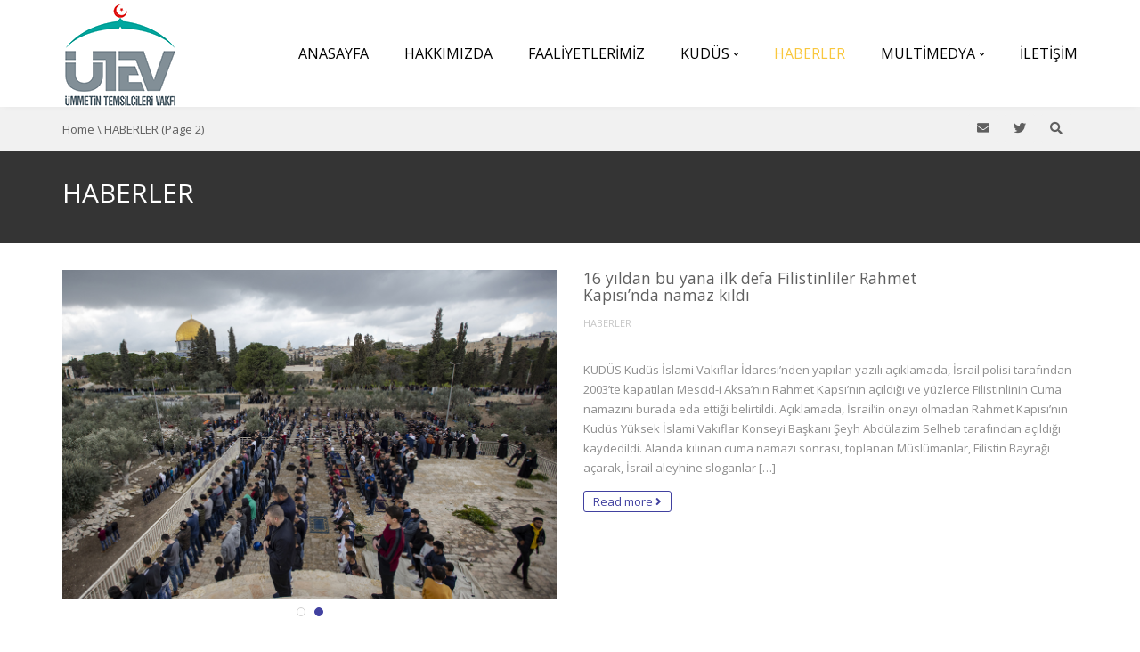

--- FILE ---
content_type: text/html; charset=UTF-8
request_url: https://www.utev.org.tr/category/haberler/page/2/
body_size: 15203
content:
<!DOCTYPE html>
<!--[if IE 7]>
<html class="ie ie7" lang="tr">
<![endif]-->
<!--[if IE 8]>
<html class="ie ie8" lang="tr">
<![endif]-->
<!--[if !(IE 7) | !(IE 8)  ]><!-->
<html lang="tr">
<!--<![endif]-->
<head>
<meta charset="UTF-8" />
<meta name="viewport" content="width=device-width, minimum-scale=1.0, initial-scale=1.0">
<link rel="profile" href="http://gmpg.org/xfn/11" />
<link rel="pingback" href="https://www.utev.org.tr/xmlrpc.php" />
<!--[if lt IE 9]>
<script src="https://www.utev.org.tr/wp-content/themes/truemag/js/html5.js" type="text/javascript"></script>
<![endif]-->
<!--[if lte IE 9]>
<link rel="stylesheet" type="text/css" href="https://www.utev.org.tr/wp-content/themes/truemag/css/ie.css" />
<![endif]-->
<script type="text/javascript">
var retina = 'retina='+ window.devicePixelRatio +';'+ retina;
document.cookie = retina;
if(document.cookie){
	// document.location.reload(true);
}
</script>
 
		<meta property="description" content=""/>
		
<title>HABERLER &#8211; Sayfa 2 &#8211; Ümmetin Temsilcileri Vakfı</title>
<meta name='robots' content='max-image-preview:large' />
<link rel='dns-prefetch' href='//fonts.googleapis.com' />
<link rel="alternate" type="application/rss+xml" title="Ümmetin Temsilcileri Vakfı &raquo; akışı" href="https://www.utev.org.tr/feed/" />
<link rel="alternate" type="application/rss+xml" title="Ümmetin Temsilcileri Vakfı &raquo; yorum akışı" href="https://www.utev.org.tr/comments/feed/" />
<link rel="alternate" type="application/rss+xml" title="Ümmetin Temsilcileri Vakfı &raquo; HABERLER kategori akışı" href="https://www.utev.org.tr/category/haberler/feed/" />
<script type="text/javascript">
/* <![CDATA[ */
window._wpemojiSettings = {"baseUrl":"https:\/\/s.w.org\/images\/core\/emoji\/14.0.0\/72x72\/","ext":".png","svgUrl":"https:\/\/s.w.org\/images\/core\/emoji\/14.0.0\/svg\/","svgExt":".svg","source":{"concatemoji":"https:\/\/www.utev.org.tr\/wp-includes\/js\/wp-emoji-release.min.js?ver=6.4.7"}};
/*! This file is auto-generated */
!function(i,n){var o,s,e;function c(e){try{var t={supportTests:e,timestamp:(new Date).valueOf()};sessionStorage.setItem(o,JSON.stringify(t))}catch(e){}}function p(e,t,n){e.clearRect(0,0,e.canvas.width,e.canvas.height),e.fillText(t,0,0);var t=new Uint32Array(e.getImageData(0,0,e.canvas.width,e.canvas.height).data),r=(e.clearRect(0,0,e.canvas.width,e.canvas.height),e.fillText(n,0,0),new Uint32Array(e.getImageData(0,0,e.canvas.width,e.canvas.height).data));return t.every(function(e,t){return e===r[t]})}function u(e,t,n){switch(t){case"flag":return n(e,"\ud83c\udff3\ufe0f\u200d\u26a7\ufe0f","\ud83c\udff3\ufe0f\u200b\u26a7\ufe0f")?!1:!n(e,"\ud83c\uddfa\ud83c\uddf3","\ud83c\uddfa\u200b\ud83c\uddf3")&&!n(e,"\ud83c\udff4\udb40\udc67\udb40\udc62\udb40\udc65\udb40\udc6e\udb40\udc67\udb40\udc7f","\ud83c\udff4\u200b\udb40\udc67\u200b\udb40\udc62\u200b\udb40\udc65\u200b\udb40\udc6e\u200b\udb40\udc67\u200b\udb40\udc7f");case"emoji":return!n(e,"\ud83e\udef1\ud83c\udffb\u200d\ud83e\udef2\ud83c\udfff","\ud83e\udef1\ud83c\udffb\u200b\ud83e\udef2\ud83c\udfff")}return!1}function f(e,t,n){var r="undefined"!=typeof WorkerGlobalScope&&self instanceof WorkerGlobalScope?new OffscreenCanvas(300,150):i.createElement("canvas"),a=r.getContext("2d",{willReadFrequently:!0}),o=(a.textBaseline="top",a.font="600 32px Arial",{});return e.forEach(function(e){o[e]=t(a,e,n)}),o}function t(e){var t=i.createElement("script");t.src=e,t.defer=!0,i.head.appendChild(t)}"undefined"!=typeof Promise&&(o="wpEmojiSettingsSupports",s=["flag","emoji"],n.supports={everything:!0,everythingExceptFlag:!0},e=new Promise(function(e){i.addEventListener("DOMContentLoaded",e,{once:!0})}),new Promise(function(t){var n=function(){try{var e=JSON.parse(sessionStorage.getItem(o));if("object"==typeof e&&"number"==typeof e.timestamp&&(new Date).valueOf()<e.timestamp+604800&&"object"==typeof e.supportTests)return e.supportTests}catch(e){}return null}();if(!n){if("undefined"!=typeof Worker&&"undefined"!=typeof OffscreenCanvas&&"undefined"!=typeof URL&&URL.createObjectURL&&"undefined"!=typeof Blob)try{var e="postMessage("+f.toString()+"("+[JSON.stringify(s),u.toString(),p.toString()].join(",")+"));",r=new Blob([e],{type:"text/javascript"}),a=new Worker(URL.createObjectURL(r),{name:"wpTestEmojiSupports"});return void(a.onmessage=function(e){c(n=e.data),a.terminate(),t(n)})}catch(e){}c(n=f(s,u,p))}t(n)}).then(function(e){for(var t in e)n.supports[t]=e[t],n.supports.everything=n.supports.everything&&n.supports[t],"flag"!==t&&(n.supports.everythingExceptFlag=n.supports.everythingExceptFlag&&n.supports[t]);n.supports.everythingExceptFlag=n.supports.everythingExceptFlag&&!n.supports.flag,n.DOMReady=!1,n.readyCallback=function(){n.DOMReady=!0}}).then(function(){return e}).then(function(){var e;n.supports.everything||(n.readyCallback(),(e=n.source||{}).concatemoji?t(e.concatemoji):e.wpemoji&&e.twemoji&&(t(e.twemoji),t(e.wpemoji)))}))}((window,document),window._wpemojiSettings);
/* ]]> */
</script>
<link rel='stylesheet' id='vc_extensions_cqbundle_adminicon-css' href='https://www.utev.org.tr/wp-content/plugins/allinoneaddons366/css/admin_icon.css?ver=6.4.7' type='text/css' media='all' />
<link rel='stylesheet' id='wti_like_post_style-css' href='https://www.utev.org.tr/wp-content/plugins/wti-like-post/css/wti_like_post.css?ver=6.4.7' type='text/css' media='all' />
<link rel='stylesheet' id='pbd-alp-style-css' href='https://www.utev.org.tr/wp-content/plugins/truemag-movie/css/style.css?ver=1.0' type='text/css' media='all' />
<style id='wp-emoji-styles-inline-css' type='text/css'>

	img.wp-smiley, img.emoji {
		display: inline !important;
		border: none !important;
		box-shadow: none !important;
		height: 1em !important;
		width: 1em !important;
		margin: 0 0.07em !important;
		vertical-align: -0.1em !important;
		background: none !important;
		padding: 0 !important;
	}
</style>
<link rel='stylesheet' id='wp-block-library-css' href='https://www.utev.org.tr/wp-includes/css/dist/block-library/style.min.css?ver=6.4.7' type='text/css' media='all' />
<style id='classic-theme-styles-inline-css' type='text/css'>
/*! This file is auto-generated */
.wp-block-button__link{color:#fff;background-color:#32373c;border-radius:9999px;box-shadow:none;text-decoration:none;padding:calc(.667em + 2px) calc(1.333em + 2px);font-size:1.125em}.wp-block-file__button{background:#32373c;color:#fff;text-decoration:none}
</style>
<style id='global-styles-inline-css' type='text/css'>
body{--wp--preset--color--black: #000000;--wp--preset--color--cyan-bluish-gray: #abb8c3;--wp--preset--color--white: #ffffff;--wp--preset--color--pale-pink: #f78da7;--wp--preset--color--vivid-red: #cf2e2e;--wp--preset--color--luminous-vivid-orange: #ff6900;--wp--preset--color--luminous-vivid-amber: #fcb900;--wp--preset--color--light-green-cyan: #7bdcb5;--wp--preset--color--vivid-green-cyan: #00d084;--wp--preset--color--pale-cyan-blue: #8ed1fc;--wp--preset--color--vivid-cyan-blue: #0693e3;--wp--preset--color--vivid-purple: #9b51e0;--wp--preset--gradient--vivid-cyan-blue-to-vivid-purple: linear-gradient(135deg,rgba(6,147,227,1) 0%,rgb(155,81,224) 100%);--wp--preset--gradient--light-green-cyan-to-vivid-green-cyan: linear-gradient(135deg,rgb(122,220,180) 0%,rgb(0,208,130) 100%);--wp--preset--gradient--luminous-vivid-amber-to-luminous-vivid-orange: linear-gradient(135deg,rgba(252,185,0,1) 0%,rgba(255,105,0,1) 100%);--wp--preset--gradient--luminous-vivid-orange-to-vivid-red: linear-gradient(135deg,rgba(255,105,0,1) 0%,rgb(207,46,46) 100%);--wp--preset--gradient--very-light-gray-to-cyan-bluish-gray: linear-gradient(135deg,rgb(238,238,238) 0%,rgb(169,184,195) 100%);--wp--preset--gradient--cool-to-warm-spectrum: linear-gradient(135deg,rgb(74,234,220) 0%,rgb(151,120,209) 20%,rgb(207,42,186) 40%,rgb(238,44,130) 60%,rgb(251,105,98) 80%,rgb(254,248,76) 100%);--wp--preset--gradient--blush-light-purple: linear-gradient(135deg,rgb(255,206,236) 0%,rgb(152,150,240) 100%);--wp--preset--gradient--blush-bordeaux: linear-gradient(135deg,rgb(254,205,165) 0%,rgb(254,45,45) 50%,rgb(107,0,62) 100%);--wp--preset--gradient--luminous-dusk: linear-gradient(135deg,rgb(255,203,112) 0%,rgb(199,81,192) 50%,rgb(65,88,208) 100%);--wp--preset--gradient--pale-ocean: linear-gradient(135deg,rgb(255,245,203) 0%,rgb(182,227,212) 50%,rgb(51,167,181) 100%);--wp--preset--gradient--electric-grass: linear-gradient(135deg,rgb(202,248,128) 0%,rgb(113,206,126) 100%);--wp--preset--gradient--midnight: linear-gradient(135deg,rgb(2,3,129) 0%,rgb(40,116,252) 100%);--wp--preset--font-size--small: 13px;--wp--preset--font-size--medium: 20px;--wp--preset--font-size--large: 36px;--wp--preset--font-size--x-large: 42px;--wp--preset--spacing--20: 0.44rem;--wp--preset--spacing--30: 0.67rem;--wp--preset--spacing--40: 1rem;--wp--preset--spacing--50: 1.5rem;--wp--preset--spacing--60: 2.25rem;--wp--preset--spacing--70: 3.38rem;--wp--preset--spacing--80: 5.06rem;--wp--preset--shadow--natural: 6px 6px 9px rgba(0, 0, 0, 0.2);--wp--preset--shadow--deep: 12px 12px 50px rgba(0, 0, 0, 0.4);--wp--preset--shadow--sharp: 6px 6px 0px rgba(0, 0, 0, 0.2);--wp--preset--shadow--outlined: 6px 6px 0px -3px rgba(255, 255, 255, 1), 6px 6px rgba(0, 0, 0, 1);--wp--preset--shadow--crisp: 6px 6px 0px rgba(0, 0, 0, 1);}:where(.is-layout-flex){gap: 0.5em;}:where(.is-layout-grid){gap: 0.5em;}body .is-layout-flow > .alignleft{float: left;margin-inline-start: 0;margin-inline-end: 2em;}body .is-layout-flow > .alignright{float: right;margin-inline-start: 2em;margin-inline-end: 0;}body .is-layout-flow > .aligncenter{margin-left: auto !important;margin-right: auto !important;}body .is-layout-constrained > .alignleft{float: left;margin-inline-start: 0;margin-inline-end: 2em;}body .is-layout-constrained > .alignright{float: right;margin-inline-start: 2em;margin-inline-end: 0;}body .is-layout-constrained > .aligncenter{margin-left: auto !important;margin-right: auto !important;}body .is-layout-constrained > :where(:not(.alignleft):not(.alignright):not(.alignfull)){max-width: var(--wp--style--global--content-size);margin-left: auto !important;margin-right: auto !important;}body .is-layout-constrained > .alignwide{max-width: var(--wp--style--global--wide-size);}body .is-layout-flex{display: flex;}body .is-layout-flex{flex-wrap: wrap;align-items: center;}body .is-layout-flex > *{margin: 0;}body .is-layout-grid{display: grid;}body .is-layout-grid > *{margin: 0;}:where(.wp-block-columns.is-layout-flex){gap: 2em;}:where(.wp-block-columns.is-layout-grid){gap: 2em;}:where(.wp-block-post-template.is-layout-flex){gap: 1.25em;}:where(.wp-block-post-template.is-layout-grid){gap: 1.25em;}.has-black-color{color: var(--wp--preset--color--black) !important;}.has-cyan-bluish-gray-color{color: var(--wp--preset--color--cyan-bluish-gray) !important;}.has-white-color{color: var(--wp--preset--color--white) !important;}.has-pale-pink-color{color: var(--wp--preset--color--pale-pink) !important;}.has-vivid-red-color{color: var(--wp--preset--color--vivid-red) !important;}.has-luminous-vivid-orange-color{color: var(--wp--preset--color--luminous-vivid-orange) !important;}.has-luminous-vivid-amber-color{color: var(--wp--preset--color--luminous-vivid-amber) !important;}.has-light-green-cyan-color{color: var(--wp--preset--color--light-green-cyan) !important;}.has-vivid-green-cyan-color{color: var(--wp--preset--color--vivid-green-cyan) !important;}.has-pale-cyan-blue-color{color: var(--wp--preset--color--pale-cyan-blue) !important;}.has-vivid-cyan-blue-color{color: var(--wp--preset--color--vivid-cyan-blue) !important;}.has-vivid-purple-color{color: var(--wp--preset--color--vivid-purple) !important;}.has-black-background-color{background-color: var(--wp--preset--color--black) !important;}.has-cyan-bluish-gray-background-color{background-color: var(--wp--preset--color--cyan-bluish-gray) !important;}.has-white-background-color{background-color: var(--wp--preset--color--white) !important;}.has-pale-pink-background-color{background-color: var(--wp--preset--color--pale-pink) !important;}.has-vivid-red-background-color{background-color: var(--wp--preset--color--vivid-red) !important;}.has-luminous-vivid-orange-background-color{background-color: var(--wp--preset--color--luminous-vivid-orange) !important;}.has-luminous-vivid-amber-background-color{background-color: var(--wp--preset--color--luminous-vivid-amber) !important;}.has-light-green-cyan-background-color{background-color: var(--wp--preset--color--light-green-cyan) !important;}.has-vivid-green-cyan-background-color{background-color: var(--wp--preset--color--vivid-green-cyan) !important;}.has-pale-cyan-blue-background-color{background-color: var(--wp--preset--color--pale-cyan-blue) !important;}.has-vivid-cyan-blue-background-color{background-color: var(--wp--preset--color--vivid-cyan-blue) !important;}.has-vivid-purple-background-color{background-color: var(--wp--preset--color--vivid-purple) !important;}.has-black-border-color{border-color: var(--wp--preset--color--black) !important;}.has-cyan-bluish-gray-border-color{border-color: var(--wp--preset--color--cyan-bluish-gray) !important;}.has-white-border-color{border-color: var(--wp--preset--color--white) !important;}.has-pale-pink-border-color{border-color: var(--wp--preset--color--pale-pink) !important;}.has-vivid-red-border-color{border-color: var(--wp--preset--color--vivid-red) !important;}.has-luminous-vivid-orange-border-color{border-color: var(--wp--preset--color--luminous-vivid-orange) !important;}.has-luminous-vivid-amber-border-color{border-color: var(--wp--preset--color--luminous-vivid-amber) !important;}.has-light-green-cyan-border-color{border-color: var(--wp--preset--color--light-green-cyan) !important;}.has-vivid-green-cyan-border-color{border-color: var(--wp--preset--color--vivid-green-cyan) !important;}.has-pale-cyan-blue-border-color{border-color: var(--wp--preset--color--pale-cyan-blue) !important;}.has-vivid-cyan-blue-border-color{border-color: var(--wp--preset--color--vivid-cyan-blue) !important;}.has-vivid-purple-border-color{border-color: var(--wp--preset--color--vivid-purple) !important;}.has-vivid-cyan-blue-to-vivid-purple-gradient-background{background: var(--wp--preset--gradient--vivid-cyan-blue-to-vivid-purple) !important;}.has-light-green-cyan-to-vivid-green-cyan-gradient-background{background: var(--wp--preset--gradient--light-green-cyan-to-vivid-green-cyan) !important;}.has-luminous-vivid-amber-to-luminous-vivid-orange-gradient-background{background: var(--wp--preset--gradient--luminous-vivid-amber-to-luminous-vivid-orange) !important;}.has-luminous-vivid-orange-to-vivid-red-gradient-background{background: var(--wp--preset--gradient--luminous-vivid-orange-to-vivid-red) !important;}.has-very-light-gray-to-cyan-bluish-gray-gradient-background{background: var(--wp--preset--gradient--very-light-gray-to-cyan-bluish-gray) !important;}.has-cool-to-warm-spectrum-gradient-background{background: var(--wp--preset--gradient--cool-to-warm-spectrum) !important;}.has-blush-light-purple-gradient-background{background: var(--wp--preset--gradient--blush-light-purple) !important;}.has-blush-bordeaux-gradient-background{background: var(--wp--preset--gradient--blush-bordeaux) !important;}.has-luminous-dusk-gradient-background{background: var(--wp--preset--gradient--luminous-dusk) !important;}.has-pale-ocean-gradient-background{background: var(--wp--preset--gradient--pale-ocean) !important;}.has-electric-grass-gradient-background{background: var(--wp--preset--gradient--electric-grass) !important;}.has-midnight-gradient-background{background: var(--wp--preset--gradient--midnight) !important;}.has-small-font-size{font-size: var(--wp--preset--font-size--small) !important;}.has-medium-font-size{font-size: var(--wp--preset--font-size--medium) !important;}.has-large-font-size{font-size: var(--wp--preset--font-size--large) !important;}.has-x-large-font-size{font-size: var(--wp--preset--font-size--x-large) !important;}
.wp-block-navigation a:where(:not(.wp-element-button)){color: inherit;}
:where(.wp-block-post-template.is-layout-flex){gap: 1.25em;}:where(.wp-block-post-template.is-layout-grid){gap: 1.25em;}
:where(.wp-block-columns.is-layout-flex){gap: 2em;}:where(.wp-block-columns.is-layout-grid){gap: 2em;}
.wp-block-pullquote{font-size: 1.5em;line-height: 1.6;}
</style>
<link rel='stylesheet' id='categories-images-styles-css' href='https://www.utev.org.tr/wp-content/plugins/categories-images/assets/css/zci-styles.css?ver=3.3.1' type='text/css' media='all' />
<link rel='stylesheet' id='contact-form-7-css' href='https://www.utev.org.tr/wp-content/plugins/contact-form-7/includes/css/styles.css?ver=5.9.8' type='text/css' media='all' />
<link rel='stylesheet' id='image-hover-effects-css-css' href='https://www.utev.org.tr/wp-content/plugins/mega-addons-for-visual-composer/css/ihover.css?ver=6.4.7' type='text/css' media='all' />
<link rel='stylesheet' id='style-css-css' href='https://www.utev.org.tr/wp-content/plugins/mega-addons-for-visual-composer/css/style.css?ver=6.4.7' type='text/css' media='all' />
<link rel='stylesheet' id='font-awesome-latest-css' href='https://www.utev.org.tr/wp-content/plugins/mega-addons-for-visual-composer/css/font-awesome/css/all.css?ver=6.4.7' type='text/css' media='all' />
<link rel='stylesheet' id='truemag-rating-css' href='https://www.utev.org.tr/wp-content/plugins/truemag-rating/style.css?ver=6.4.7' type='text/css' media='all' />
<link rel='stylesheet' id='videojs-cactus-css' href='https://www.utev.org.tr/wp-content/themes/truemag/js/videojs/video-js.min.css?ver=6.4.7' type='text/css' media='all' />
<link rel='stylesheet' id='google-font-css' href='//fonts.googleapis.com/css?family=Open+Sans&#038;ver=6.4.7' type='text/css' media='all' />
<link rel='stylesheet' id='colorbox-css' href='https://www.utev.org.tr/wp-content/themes/truemag/js/colorbox/colorbox.css?ver=6.4.7' type='text/css' media='all' />
<link rel='stylesheet' id='bootstrap-css' href='https://www.utev.org.tr/wp-content/themes/truemag/css/bootstrap.min.css?ver=6.4.7' type='text/css' media='all' />
<link rel='stylesheet' id='tooltipster-css' href='https://www.utev.org.tr/wp-content/themes/truemag/css/tooltipster.css?ver=6.4.7' type='text/css' media='all' />
<link rel='stylesheet' id='fontastic-entypo-css' href='https://www.utev.org.tr/wp-content/themes/truemag/fonts/fontastic-entypo.css?ver=6.4.7' type='text/css' media='all' />
<link rel='stylesheet' id='google-font-Oswald-css' href='//fonts.googleapis.com/css?family=Oswald%3A300&#038;ver=6.4.7' type='text/css' media='all' />
<link rel='stylesheet' id='style-css' href='https://www.utev.org.tr/wp-content/themes/truemag/style.css?ver=6.4.7' type='text/css' media='all' />
<link rel='stylesheet' id='flat-style-css' href='https://www.utev.org.tr/wp-content/themes/truemag/css/flat-style.css?ver=6.4.7' type='text/css' media='all' />
<link rel='stylesheet' id='font-awesome-2-css' href='https://www.utev.org.tr/wp-content/themes/truemag/css/font-awesome/css/font-awesome.min.css?ver=6.4.7' type='text/css' media='all' />
<link rel='stylesheet' id='custom-css-css' href='https://www.utev.org.tr/wp-content/themes/truemag/css/custom.css.php?ver=6.4.7' type='text/css' media='all' />
<link rel='stylesheet' id='truemag-icon-blg-css' href='https://www.utev.org.tr/wp-content/themes/truemag/css/justVectorFont/stylesheets/justVector.css?ver=6.4.7' type='text/css' media='all' />
<link rel='stylesheet' id='malihu-scroll-css-css' href='https://www.utev.org.tr/wp-content/themes/truemag/js/malihu-scroll/jquery.mCustomScrollbar.min.css?ver=6.4.7' type='text/css' media='all' />
<link rel='stylesheet' id='wp-pagenavi-css' href='https://www.utev.org.tr/wp-content/plugins/wp-pagenavi/pagenavi-css.css?ver=2.70' type='text/css' media='all' />
<link rel='stylesheet' id='mm_icomoon-css' href='https://www.utev.org.tr/wp-content/plugins/mega_main_menu/framework/src/css/icomoon.css?ver=2.2.2' type='text/css' media='all' />
<link rel='stylesheet' id='mmm_mega_main_menu-css' href='https://www.utev.org.tr/wp-content/plugins/mega_main_menu/src/css/cache.skin.css?ver=1708174428' type='text/css' media='all' />
<link rel='stylesheet' id='bsf-Defaults-css' href='https://www.utev.org.tr/wp-content/uploads/smile_fonts/Defaults/Defaults.css?ver=3.19.19' type='text/css' media='all' />
<script type="text/javascript" src="https://www.utev.org.tr/wp-includes/js/jquery/jquery.min.js?ver=3.7.1" id="jquery-core-js"></script>
<script type="text/javascript" src="https://www.utev.org.tr/wp-includes/js/jquery/jquery-migrate.min.js?ver=3.4.1" id="jquery-migrate-js"></script>
<script type="text/javascript" id="wti_like_post_script-js-extra">
/* <![CDATA[ */
var wtilp = {"ajax_url":"https:\/\/www.utev.org.tr\/wp-admin\/admin-ajax.php"};
/* ]]> */
</script>
<script type="text/javascript" src="https://www.utev.org.tr/wp-content/plugins/wti-like-post/js/wti_like_post.js?ver=6.4.7" id="wti_like_post_script-js"></script>
<script type="text/javascript" src="https://www.utev.org.tr/wp-content/themes/truemag/js/videojs/video.js?ver=6.4.7" id="videojs-cactus-js"></script>
<script type="text/javascript" id="ajax-request-js-extra">
/* <![CDATA[ */
var cactus_ajax_paging = {"ajaxurl":"https:\/\/www.utev.org.tr\/wp-admin\/admin-ajax.php","query_vars":{"paged":2,"category_name":"haberler","error":"","m":"","p":0,"post_parent":"","subpost":"","subpost_id":"","attachment":"","attachment_id":0,"name":"","pagename":"","page_id":0,"second":"","minute":"","hour":"","day":0,"monthnum":0,"year":0,"w":0,"tag":"","cat":37,"tag_id":"","author":"","author_name":"","feed":"","tb":"","meta_key":"","meta_value":"","preview":"","s":"","sentence":"","title":"","fields":"","menu_order":"","embed":"","category__in":[],"category__not_in":[],"category__and":[],"post__in":[],"post__not_in":[],"post_name__in":[],"tag__in":[],"tag__not_in":[],"tag__and":[],"tag_slug__in":[],"tag_slug__and":[],"post_parent__in":[],"post_parent__not_in":[],"author__in":[],"author__not_in":[],"search_columns":[],"ignore_sticky_posts":false,"suppress_filters":false,"cache_results":true,"update_post_term_cache":true,"update_menu_item_cache":false,"lazy_load_term_meta":true,"update_post_meta_cache":true,"post_type":"","posts_per_page":10,"nopaging":false,"comments_per_page":"50","no_found_rows":false,"order":"DESC"},"current_url":"https:\/\/www.utev.org.tr\/category\/haberler\/page\/2"};
/* ]]> */
</script>
<script type="text/javascript" src="https://www.utev.org.tr/wp-content/plugins/cactus-video/js/ajax.js?ver=4.4.2" id="ajax-request-js"></script>
<script></script><link rel="https://api.w.org/" href="https://www.utev.org.tr/wp-json/" /><link rel="alternate" type="application/json" href="https://www.utev.org.tr/wp-json/wp/v2/categories/37" /><link rel="EditURI" type="application/rsd+xml" title="RSD" href="https://www.utev.org.tr/xmlrpc.php?rsd" />
<meta name="generator" content="WordPress 6.4.7" />
<meta name="generator" content="Powered by WPBakery Page Builder - drag and drop page builder for WordPress."/>
<link rel="icon" href="https://www.utev.org.tr/wp-content/uploads/2019/05/cropped-utev_web-32x32.jpg" sizes="32x32" />
<link rel="icon" href="https://www.utev.org.tr/wp-content/uploads/2019/05/cropped-utev_web-192x192.jpg" sizes="192x192" />
<link rel="apple-touch-icon" href="https://www.utev.org.tr/wp-content/uploads/2019/05/cropped-utev_web-180x180.jpg" />
<meta name="msapplication-TileImage" content="https://www.utev.org.tr/wp-content/uploads/2019/05/cropped-utev_web-270x270.jpg" />
<!-- custom css -->
				<style type="text/css">h1{font-size:30px; }
h2{font-size:22px; }
h3,.cactus-widget-posts .widget-posts-title{font-size:17.5px; }
body,
.cactus-listing-config .load-more {font-size: 13px; }
.main-menu .nav > li > a {font-size: 16px; font-weight:400}
#top-nav .navbar {
	min-height:120px;
}
#top-nav .navbar-header{
	height:120px;
    line-height:120px;
}
#top-nav .main-menu .menu-item-depth-0 > a,
#top-nav .main-menu .menu-item.level0 > a,
.main-menu .nav > li > a.account_cr {
	line-height:90px;
}
#top-nav .main-menu .navbar-nav.user_submit li a.submit-video{ line-height:98px;}
#top-nav .main-menu .navbar-nav.nav-search-box li{ line-height:110px;}
#top-nav.layout-3 .main-menu .navbar-nav.user_submit li a.submit-video{ line-height:78px;}
#top-nav.layout-3 .main-menu .navbar-nav.nav-search-box li{ line-height:90px;}
/*.layout-3 .nav-search-box{
	padding-top:40px;
}
.layout-3 .main-menu .nav > li > a.submit-video{
	padding-top:42.5px;
}*/
#headline.is-fixed-nav,
#headline.is-fixed-nav.layout-3{
	margin-top:120px;
}
    </style>
			<!-- end custom css -->		<style type="text/css" id="wp-custom-css">
			.wpb_video_widget.vc_video-aspect-ratio-169 .wpb_video_wrapper { padding-top: 5px; }
.navbar-nav {
    float: right;
    margin: 0;
}.single-post #content {
    width: 100%;
}
.single-full-width #post-thumb img {
    position: relative;
    height: auto;
}		</style>
		<noscript><style> .wpb_animate_when_almost_visible { opacity: 1; }</style></noscript></head>

<body class="archive paged category category-haberler category-37 paged-2 category-paged-2 full-width custom-background-empty single-author wpb-js-composer js-comp-ver-8.0.1 vc_responsive mmm mega_main_menu-2-2-2">
<a name="top" style="height:0; position:absolute; top:0;" id="top-anchor"></a>
<div id="pageloader">   
    <div class="loader-item">
    	<i class="fa fa-refresh fa-spin fa-sync-alt"></i>
    </div>
</div>
<div id="body-wrap">
<div id="wrap">
    <header class="dark-div">
    				        <div id="top-nav" class="topnav-light light-div fixed-nav ">
			<nav class="navbar  navbar-static-top" role="navigation">
				<div class="container">
					<!-- Brand and toggle get grouped for better mobile display -->
					<div class="navbar-header">
						<button type="button" class="navbar-toggle off-canvas-toggle">
						  <span class="sr-only">Toggle navigation</span>
						  <i class="fa fa-reorder fa-bars fa-lg"></i>
						</button>
                                                <a class="logo" href="https://www.utev.org.tr" title="HABERLER | Ümmetin Temsilcileri Vakfı | Page 2"><img src="http://www.utev.org.tr/wp-content/uploads/2019/05/utev_web.png" alt="HABERLER | Ümmetin Temsilcileri Vakfı | Page 2"/></a>
											</div>
					<!-- Collect the nav links, forms, and other content for toggling -->
					<div class="main-menu collapse navbar-collapse">
						<!--<form class="navbar-form navbar-right search-form" role="search">
							<label class="" for="s">Search for:</label>
							<input type="text" placeholder="SEARCH" name="s" id="s" class="form-control">
							<input type="submit" id="searchsubmit" value="Search">
						</form>-->
                                                                        						<ul class="nav navbar-nav nav-ul-menu navbar-right hidden-xs">
						<li id="nav-menu-item-1148" class="main-menu-item menu-item-depth-0 menu-item menu-item-type-post_type menu-item-object-page menu-item-home"><a href="https://www.utev.org.tr/" class="menu-link  main-menu-link">ANASAYFA </a></li>
<li id="nav-menu-item-1147" class="main-menu-item menu-item-depth-0 menu-item menu-item-type-post_type menu-item-object-page"><a href="https://www.utev.org.tr/hakkimizda/" class="menu-link  main-menu-link">HAKKIMIZDA </a></li>
<li id="nav-menu-item-1252" class="main-menu-item menu-item-depth-0 menu-item menu-item-type-taxonomy menu-item-object-category"><a href="https://www.utev.org.tr/category/faaliyetlerimiz/" class="menu-link  main-menu-link">FAALİYETLERİMİZ </a></li>
<li id="nav-menu-item-1249" class="main-menu-item menu-item-depth-0 menu-item menu-item-type-post_type menu-item-object-page menu-item-has-children parent dropdown"><a href="https://www.utev.org.tr/kudus/" class="menu-link dropdown-toggle disabled main-menu-link" data-toggle="dropdown">KUDÜS <i class="fa fa-angle-down"></i></a>
<ul class="dropdown-menu menu-depth-1">
	<li id="nav-menu-item-1178" class="sub-menu-item menu-item-depth-1 menu-item menu-item-type-post_type menu-item-object-page"><a href="https://www.utev.org.tr/kudus/zaman-tuneli/" class="menu-link  sub-menu-link">ZAMAN TÜNELİ </a></li>
	<li id="nav-menu-item-1177" class="sub-menu-item menu-item-depth-1 menu-item menu-item-type-post_type menu-item-object-page"><a href="https://www.utev.org.tr/kudus/aktorler/" class="menu-link  sub-menu-link">AKTÖRLER </a></li>
	<li id="nav-menu-item-1176" class="sub-menu-item menu-item-depth-1 menu-item menu-item-type-post_type menu-item-object-page"><a href="https://www.utev.org.tr/kudus/mescid-i-aksa/" class="menu-link  sub-menu-link">MESCİD-İ AKSA </a></li>
	<li id="nav-menu-item-1175" class="sub-menu-item menu-item-depth-1 menu-item menu-item-type-post_type menu-item-object-page"><a href="https://www.utev.org.tr/kudus/isgal-altindaki-kudus/" class="menu-link  sub-menu-link">İŞGAL ALTINDAKİ KUDÜS </a></li>
	<li id="nav-menu-item-1174" class="sub-menu-item menu-item-depth-1 menu-item menu-item-type-post_type menu-item-object-page"><a href="https://www.utev.org.tr/kudus/haritadaki-degisimler/" class="menu-link  sub-menu-link">HARİTADAKİ DEĞİŞİMLER </a></li>
	<li id="nav-menu-item-1173" class="sub-menu-item menu-item-depth-1 menu-item menu-item-type-post_type menu-item-object-page"><a href="https://www.utev.org.tr/kudus/barisi-arayan-sehir/" class="menu-link  sub-menu-link">BARIŞI ARAYAN ŞEHİR </a></li>
	<li id="nav-menu-item-1172" class="sub-menu-item menu-item-depth-1 menu-item menu-item-type-post_type menu-item-object-page"><a href="https://www.utev.org.tr/kudus/kudus-kitapligi/" class="menu-link  sub-menu-link">KUDÜS KİTAPLIĞI </a></li>
	<li id="nav-menu-item-1171" class="sub-menu-item menu-item-depth-1 menu-item menu-item-type-post_type menu-item-object-page"><a href="https://www.utev.org.tr/kudus/ayetler-ve-hadisler/" class="menu-link  sub-menu-link">AYETLER ve HADİSLER </a></li>

</ul>
</li>
<li id="nav-menu-item-1251" class="main-menu-item menu-item-depth-0 menu-item menu-item-type-taxonomy menu-item-object-category current-menu-item"><a href="https://www.utev.org.tr/category/haberler/" class="menu-link  main-menu-link">HABERLER </a></li>
<li id="nav-menu-item-641" class="main-menu-item menu-item-depth-0 menu-item menu-item-type-custom menu-item-object-custom menu-item-home menu-item-has-children parent dropdown"><a title="scroll" href="http://www.utev.org.tr/#work" class="menu-link dropdown-toggle disabled main-menu-link" data-toggle="dropdown">MULTİMEDYA <i class="fa fa-angle-down"></i></a>
<ul class="dropdown-menu menu-depth-1">
	<li id="nav-menu-item-879" class="sub-menu-item menu-item-depth-1 menu-item menu-item-type-custom menu-item-object-custom menu-item-home"><a href="http://www.utev.org.tr/#work" class="menu-link  sub-menu-link">ARAŞTIRMA YAYINLARI </a></li>
	<li id="nav-menu-item-880" class="sub-menu-item menu-item-depth-1 menu-item menu-item-type-custom menu-item-object-custom menu-item-home"><a href="http://www.utev.org.tr/#work" class="menu-link  sub-menu-link">RAPORLAR </a></li>
	<li id="nav-menu-item-881" class="sub-menu-item menu-item-depth-1 menu-item menu-item-type-custom menu-item-object-custom menu-item-home"><a href="http://www.utev.org.tr/#work" class="menu-link  sub-menu-link">BASINDAN </a></li>
	<li id="nav-menu-item-1250" class="sub-menu-item menu-item-depth-1 menu-item menu-item-type-taxonomy menu-item-object-category"><a href="https://www.utev.org.tr/category/fotograflar/" class="menu-link  sub-menu-link">FOTOĞRAFLAR </a></li>
	<li id="nav-menu-item-882" class="sub-menu-item menu-item-depth-1 menu-item menu-item-type-custom menu-item-object-custom menu-item-home"><a href="http://www.utev.org.tr/#work" class="menu-link  sub-menu-link">VİDEO </a></li>

</ul>
</li>
<li id="nav-menu-item-1248" class="main-menu-item menu-item-depth-0 menu-item menu-item-type-post_type menu-item-object-page"><a href="https://www.utev.org.tr/iletisim/" class="menu-link  main-menu-link">İLETİŞİM </a></li>
						</ul>
                        					</div><!-- /.navbar-collapse -->
				</div>
			</nav>
		</div><!-- #top-nav -->
		        <div id="headline" class="topnav-light light-div is-fixed-nav ">
            <div class="container">
                <div class="row">
                	                    <div class="pathway col-md-6 col-sm-6 hidden-xs">
                    	<ol class="breadcrumbs" itemscope itemtype="http://schema.org/BreadcrumbList"><li itemprop="itemListElement" itemscope itemtype="http://schema.org/ListItem"><a itemprop="item" href="https://www.utev.org.tr/"><span itemprop="name">Home</span></a><meta itemprop="position" content="1" /></li> \ <li itemprop="itemListElement" itemscope itemtype="http://schema.org/ListItem" class="current"><span itemprop="name">HABERLER</span><meta itemprop="position" content="2" /></li> (Page 2)</ol><!-- .breadcrumbs -->                    </div>
                                        <div class="social-links col-md-6 col-sm-6">
                    	<div class="pull-right">
                                                
                        
                        
                                                        	<a class="social-icon" href="mailto:mailto:info@utev.org.tr" target="_blank" ><i class="fas fa-envelope"></i></a>
                                                        			<a class="social-icon" href="https://twitter.com/utevvakfi" target="_blank" ><i class="fab fa-twitter"></i></a>
                                                                        <a class="search-toggle social-icon" href="#"><i class="fa fa-search"></i></a>
                        <div class="headline-search">
							                                <form class="dark-form" action="https://www.utev.org.tr">
                                    <div class="input-group">
                                        <input type="text" name="s" class="form-control" placeholder="Search for videos">
                                        <span class="input-group-btn">
                                            <button class="btn btn-default maincolor1 maincolor1hover" type="submit"><i class="fa fa-search"></i></button>
                                        </span>
                                    </div>
                                </form>
                                                    </div><!--/heading-search-->
                                                </div>

                    </div>
                </div><!--/row-->
				
				            </div><!--/container-->			
        </div><!--/headline-->
                

    </header>	<div class="blog-heading  heading-light">
    	<div class="container">
            <h1>HABERLER</h1>
                    </div>
    </div><!--blog-heading-->
    <div id="body">
        <div class="container">
            <div class="row">
				  				<div id="content" class="col-md-12" role="main">
					                							<section class="blog-listing">
                        	                            <div class="blog-listing-content   ">
								<div class="post_ajax_tm" >	<div id="post-982" class="blog-item video-item post-982 post type-post status-publish format-gallery has-post-thumbnail hentry category-haberler post_format-post-format-gallery">
      <div class="row ">
        <div class="col-md-6 col-sm-6">
            <div class="item-thumbnail">
                                	<div class="is-carousel simple-carousel" id="post-gallery-982">
		<div class="simple-carousel-content carousel-content">
<img src='https://www.utev.org.tr/wp-content/uploads/2019/05/thumbs_b_c_706946ed9ec35e0f37594fd810c738d9.jpg'><img src='https://www.utev.org.tr/wp-content/uploads/2019/05/New-folder-7_dd4a9cd4-2cfa-4504-b341-6b55f08ef6bf.jpg'>		</div><!--/simple-carousel-->
		<a href="https://www.utev.org.tr/16-yildan-bu-yana-ilk-defa-filistinliler-rahmet-kapisinda-namaz-kildi/" title="16 yıldan bu yana ilk defa Filistinliler Rahmet Kapısı’nda namaz kıldı">
			<div class="link-overlay fa fa-search"></div>
		</a>
		<div class="carousel-pagination"></div>
	</div><!--/is-carousel-->
	            </div>
            <div class="clearfix"></div>
        </div><!--/col6-->
        <div class="col-md-6 col-sm-6">
            <div class="item-head row">
                <div class="col-md-10 col-sm-10 col-xs-9">
                    <h3><a class="maincolor2hover" href="https://www.utev.org.tr/16-yildan-bu-yana-ilk-defa-filistinliler-rahmet-kapisinda-namaz-kildi/" rel="982" title="16 yıldan bu yana ilk defa Filistinliler Rahmet Kapısı’nda namaz kıldı">16 yıldan bu yana ilk defa Filistinliler Rahmet Kapısı’nda namaz kıldı</a></h3>
                    <div class="blog-meta">
                    	                        <span><a href="https://www.utev.org.tr/category/haberler/" rel="category tag">HABERLER</a></span>
                                            </div>
                </div>
                <div class="col-md-2 col-sm-2 col-xs-3">
                                </div>
            </div>
            <div class="blog-excerpt">
            	<p>KUDÜS Kudüs İslami Vakıflar İdaresi’nden yapılan yazılı açıklamada, İsrail polisi tarafından 2003’te kapatılan Mescid-i Aksa’nın Rahmet Kapsı’nın açıldığı ve yüzlerce Filistinlinin Cuma namazını burada eda ettiği belirtildi. Açıklamada, İsrail&#8217;in onayı olmadan Rahmet Kapısı’nın Kudüs Yüksek İslami Vakıflar Konseyi Başkanı Şeyh Abdülazim Selheb tarafından açıldığı kaydedildi. Alanda kılınan cuma namazı sonrası, toplanan Müslümanlar, Filistin Bayrağı açarak, İsrail aleyhine sloganlar [&hellip;]</p>	
                <a href="https://www.utev.org.tr/16-yildan-bu-yana-ilk-defa-filistinliler-rahmet-kapisinda-namaz-kildi/" class="readmore maincolor2 bordercolor2 bgcolor2hover bordercolor2hover">Read more <i class="fa fa-angle-right"></i></a>
            </div>
        </div><!--/col6-->
      </div><!--/row-->
      <div class="clearfix"></div>
    </div><!--/blog-item-->
	<div id="post-978" class="blog-item video-item post-978 post type-post status-publish format-gallery has-post-thumbnail hentry category-haberler post_format-post-format-gallery">
      <div class="row ">
        <div class="col-md-6 col-sm-6">
            <div class="item-thumbnail">
                                	<div class="is-carousel simple-carousel" id="post-gallery-978">
		<div class="simple-carousel-content carousel-content">
<img src='https://www.utev.org.tr/wp-content/uploads/2019/05/kutsal-emanetler-ilk-kez-guney-afrikalilarla-bulustu_b15733f.jpg'>		</div><!--/simple-carousel-->
		<a href="https://www.utev.org.tr/kutsal-emanetler-ilk-kez-guney-afrikalilarla-bulustu/" title="“Kutsal emanetler” ilk kez Güney Afrikalılarla buluştu">
			<div class="link-overlay fa fa-search"></div>
		</a>
		<div class="carousel-pagination"></div>
	</div><!--/is-carousel-->
	            </div>
            <div class="clearfix"></div>
        </div><!--/col6-->
        <div class="col-md-6 col-sm-6">
            <div class="item-head row">
                <div class="col-md-10 col-sm-10 col-xs-9">
                    <h3><a class="maincolor2hover" href="https://www.utev.org.tr/kutsal-emanetler-ilk-kez-guney-afrikalilarla-bulustu/" rel="978" title="“Kutsal emanetler” ilk kez Güney Afrikalılarla buluştu">“Kutsal emanetler” ilk kez Güney Afrikalılarla buluştu</a></h3>
                    <div class="blog-meta">
                    	                        <span><a href="https://www.utev.org.tr/category/haberler/" rel="category tag">HABERLER</a></span>
                                            </div>
                </div>
                <div class="col-md-2 col-sm-2 col-xs-3">
                                </div>
            </div>
            <div class="blog-excerpt">
            	<p>CAPE TOWN (AA) – Güney Afrika&#8217;nın Cape Town şehrine, El Kaaf İnsan Hakları Merkezi ve Filistin Müzesi tarafından Hindistan&#8217;dan getirilen Hz. Muhammed&#8217;e ait kutsal emanetler, ilk kez Güney Afrikalılarla buluştu. AA muhabirine konuşan El Kaaf İnsan Hakları Merkezi ve Filistin Müzesi Direktörü Dr. Anwah Nagia, &#8220;Peygamber Efendimiz&#8217;e ait kişisel eşyalar ile Hz. Ali, Hz. Hasan ve [&hellip;]</p>	
                <a href="https://www.utev.org.tr/kutsal-emanetler-ilk-kez-guney-afrikalilarla-bulustu/" class="readmore maincolor2 bordercolor2 bgcolor2hover bordercolor2hover">Read more <i class="fa fa-angle-right"></i></a>
            </div>
        </div><!--/col6-->
      </div><!--/row-->
      <div class="clearfix"></div>
    </div><!--/blog-item-->
	<div id="post-975" class="blog-item video-item post-975 post type-post status-publish format-gallery has-post-thumbnail hentry category-haberler post_format-post-format-gallery">
      <div class="row ">
        <div class="col-md-6 col-sm-6">
            <div class="item-thumbnail">
                                	<div class="is-carousel simple-carousel" id="post-gallery-975">
		<div class="simple-carousel-content carousel-content">
<img src='https://www.utev.org.tr/wp-content/uploads/2019/05/thumbs_b_c_7ebd6b9b07ca4c4c152a147b64450c4a.jpg'>		</div><!--/simple-carousel-->
		<a href="https://www.utev.org.tr/kuduste-cam-uzerine-resim-sergisi-acildi/" title="Kudüs&#8217;te &#8216;Cam Üzerine Resim&#8217; sergisi açıldı">
			<div class="link-overlay fa fa-search"></div>
		</a>
		<div class="carousel-pagination"></div>
	</div><!--/is-carousel-->
	            </div>
            <div class="clearfix"></div>
        </div><!--/col6-->
        <div class="col-md-6 col-sm-6">
            <div class="item-head row">
                <div class="col-md-10 col-sm-10 col-xs-9">
                    <h3><a class="maincolor2hover" href="https://www.utev.org.tr/kuduste-cam-uzerine-resim-sergisi-acildi/" rel="975" title="Kudüs&#8217;te &#8216;Cam Üzerine Resim&#8217; sergisi açıldı">Kudüs&#8217;te &#8216;Cam Üzerine Resim&#8217; sergisi açıldı</a></h3>
                    <div class="blog-meta">
                    	                        <span><a href="https://www.utev.org.tr/category/haberler/" rel="category tag">HABERLER</a></span>
                                            </div>
                </div>
                <div class="col-md-2 col-sm-2 col-xs-3">
                                </div>
            </div>
            <div class="blog-excerpt">
            	<p>Doğu Kudüs&#8216;teki Kudüs Yunus Emre Türk Kültür Merkezi&#8216;nin galerisinde açılan sergide, İbrahimiye Koleji&#8217;nde sanat öğretmeni olarak görev yapan Hale Bakri’nin cam üzerine yaptığı 40 resim sanatseverlerin beğenisine sunuldu. Aynı zamanda ressam olan Bakri’nin yaklaşık 2 yıllık çalışmasının ardından ortaya koyduğu eserlerin yer aldığı sergi tasavvuf temalı resimlerden oluşuyor. Katılımın yoğun olduğu sergide, Bakri’nin cam üzerine çizdiği [&hellip;]</p>	
                <a href="https://www.utev.org.tr/kuduste-cam-uzerine-resim-sergisi-acildi/" class="readmore maincolor2 bordercolor2 bgcolor2hover bordercolor2hover">Read more <i class="fa fa-angle-right"></i></a>
            </div>
        </div><!--/col6-->
      </div><!--/row-->
      <div class="clearfix"></div>
    </div><!--/blog-item-->
	<div id="post-972" class="blog-item video-item post-972 post type-post status-publish format-gallery has-post-thumbnail hentry category-haberler post_format-post-format-gallery">
      <div class="row ">
        <div class="col-md-6 col-sm-6">
            <div class="item-thumbnail">
                                	<div class="is-carousel simple-carousel" id="post-gallery-972">
		<div class="simple-carousel-content carousel-content">
<img src='https://www.utev.org.tr/wp-content/uploads/2019/05/uluslararasi-hukuk-acisindan-kudus-11858663_o.jpg'>		</div><!--/simple-carousel-->
		<a href="https://www.utev.org.tr/uluslararasi-hukuk-acisindan-kudus/" title="Uluslararası Hukuk Açısından Kudüs">
			<div class="link-overlay fa fa-search"></div>
		</a>
		<div class="carousel-pagination"></div>
	</div><!--/is-carousel-->
	            </div>
            <div class="clearfix"></div>
        </div><!--/col6-->
        <div class="col-md-6 col-sm-6">
            <div class="item-head row">
                <div class="col-md-10 col-sm-10 col-xs-9">
                    <h3><a class="maincolor2hover" href="https://www.utev.org.tr/uluslararasi-hukuk-acisindan-kudus/" rel="972" title="Uluslararası Hukuk Açısından Kudüs">Uluslararası Hukuk Açısından Kudüs</a></h3>
                    <div class="blog-meta">
                    	                        <span><a href="https://www.utev.org.tr/category/haberler/" rel="category tag">HABERLER</a></span>
                                            </div>
                </div>
                <div class="col-md-2 col-sm-2 col-xs-3">
                                </div>
            </div>
            <div class="blog-excerpt">
            	<p>İstanbul Medeniyet Üniversitesi Öğretim Üyesi Prof. Dr. Berdal Aral, &#8220;İsrail, sadece Filistin&#8217;i sömürgeleştirmedi, sadece işgal etmiyor, aynı zamanda Filistin&#8217;i Filistinsiz, Arapsız bırakmaya çalışıyor. Çünkü kendi Yahudi halkını oraya yerleştirmek istiyor.&#8221; dedi. Aral, Marmara Üniversitesi Kudüs Araştırmaları Kulübü tarafından üniversitenin İlahiyat Fakültesi Ahmet Yesevi Konferans Salonu&#8217;nda düzenlenen &#8220;Uluslararası Hukuk Açısından Kudüs&#8221; seminerinde konuştu. Birleşmiş Milletler (BM) [&hellip;]</p>	
                <a href="https://www.utev.org.tr/uluslararasi-hukuk-acisindan-kudus/" class="readmore maincolor2 bordercolor2 bgcolor2hover bordercolor2hover">Read more <i class="fa fa-angle-right"></i></a>
            </div>
        </div><!--/col6-->
      </div><!--/row-->
      <div class="clearfix"></div>
    </div><!--/blog-item-->
	<div id="post-968" class="blog-item video-item post-968 post type-post status-publish format-gallery has-post-thumbnail hentry category-haberler post_format-post-format-gallery">
      <div class="row ">
        <div class="col-md-6 col-sm-6">
            <div class="item-thumbnail">
                                	<div class="is-carousel simple-carousel" id="post-gallery-968">
		<div class="simple-carousel-content carousel-content">
<img src='https://www.utev.org.tr/wp-content/uploads/2019/05/thumbs_b_c_6dd8c141497b82b4458bd162cfcb2267.jpg'>		</div><!--/simple-carousel-->
		<a href="https://www.utev.org.tr/israil-turkiye-karsitlariyla-is-birligine-gidecektir/" title="İsrail Türkiye karşıtlarıyla iş birliğine gidecektir">
			<div class="link-overlay fa fa-search"></div>
		</a>
		<div class="carousel-pagination"></div>
	</div><!--/is-carousel-->
	            </div>
            <div class="clearfix"></div>
        </div><!--/col6-->
        <div class="col-md-6 col-sm-6">
            <div class="item-head row">
                <div class="col-md-10 col-sm-10 col-xs-9">
                    <h3><a class="maincolor2hover" href="https://www.utev.org.tr/israil-turkiye-karsitlariyla-is-birligine-gidecektir/" rel="968" title="İsrail Türkiye karşıtlarıyla iş birliğine gidecektir">İsrail Türkiye karşıtlarıyla iş birliğine gidecektir</a></h3>
                    <div class="blog-meta">
                    	                        <span><a href="https://www.utev.org.tr/category/haberler/" rel="category tag">HABERLER</a></span>
                                            </div>
                </div>
                <div class="col-md-2 col-sm-2 col-xs-3">
                                </div>
            </div>
            <div class="blog-excerpt">
            	<p>California Üniversitesi Öğretim Üyesi Prof. Dr. Richard Falk, İsrail&#8217;in bölgesinde güçlenen ülkeleri zayıflatmak istediğini belirterek,&#8221;Bu yüzden doğal rakibi olarak gördüğü Türkiye karşıtlarıyla iş birliğine gidecektir.&#8221; dedi. California Üniversitesi Öğretim Üyesi Prof. Dr. Richard Falk, son zamanlarda başta Kudüs olmak üzere Filistinliler üzerinde artan polis şiddetini, Türkiye-İsrail ilişkilerini AA muhabirine değerlendirdi. Yolsuzluk soruşturmalarıyla başı dertte olan İsrail Başbakanı Binyamin Netanyahu&#8217;nun, 9 Nisan&#8217;da yapılacak [&hellip;]</p>	
                <a href="https://www.utev.org.tr/israil-turkiye-karsitlariyla-is-birligine-gidecektir/" class="readmore maincolor2 bordercolor2 bgcolor2hover bordercolor2hover">Read more <i class="fa fa-angle-right"></i></a>
            </div>
        </div><!--/col6-->
      </div><!--/row-->
      <div class="clearfix"></div>
    </div><!--/blog-item-->
	<div id="post-965" class="blog-item video-item post-965 post type-post status-publish format-gallery has-post-thumbnail hentry category-haberler post_format-post-format-gallery">
      <div class="row ">
        <div class="col-md-6 col-sm-6">
            <div class="item-thumbnail">
                                	<div class="is-carousel simple-carousel" id="post-gallery-965">
		<div class="simple-carousel-content carousel-content">
<img src='https://www.utev.org.tr/wp-content/uploads/2019/05/1064592.jpg'>		</div><!--/simple-carousel-->
		<a href="https://www.utev.org.tr/iitnin-kurulus-gerekcesi-kudustur/" title="İİT&#8217;nin kuruluş gerekçesi Kudüs&#8217;tür">
			<div class="link-overlay fa fa-search"></div>
		</a>
		<div class="carousel-pagination"></div>
	</div><!--/is-carousel-->
	            </div>
            <div class="clearfix"></div>
        </div><!--/col6-->
        <div class="col-md-6 col-sm-6">
            <div class="item-head row">
                <div class="col-md-10 col-sm-10 col-xs-9">
                    <h3><a class="maincolor2hover" href="https://www.utev.org.tr/iitnin-kurulus-gerekcesi-kudustur/" rel="965" title="İİT&#8217;nin kuruluş gerekçesi Kudüs&#8217;tür">İİT&#8217;nin kuruluş gerekçesi Kudüs&#8217;tür</a></h3>
                    <div class="blog-meta">
                    	                        <span><a href="https://www.utev.org.tr/category/haberler/" rel="category tag">HABERLER</a></span>
                                            </div>
                </div>
                <div class="col-md-2 col-sm-2 col-xs-3">
                                </div>
            </div>
            <div class="blog-excerpt">
            	<p>ANKARA (AA) &#8211; İslam İşbirliği Teşkilatı (İİT) İdari ve Mali İşlerden Sorumlu Genel Sekreter Yardımcısı Büyükelçi Musa Kulaklıkaya, İİT&#8217;nin kuruluş amacının Kudüs olduğunu ve Müslüman ülkelerin teşkilatla ilgili ajandalarının başında Kudüs meselesinin olması gerektiğini belirti. Büyükelçi Kulaklıkaya, Ankara Düşünce ve Araştırma Merkezi&#8217;nin Cuma Konferansları kapsamında düzenlenen &#8220;İslam Birliği ve İslam İşbirliği Teşkilatı: İslam Dünyasının Ortak [&hellip;]</p>	
                <a href="https://www.utev.org.tr/iitnin-kurulus-gerekcesi-kudustur/" class="readmore maincolor2 bordercolor2 bgcolor2hover bordercolor2hover">Read more <i class="fa fa-angle-right"></i></a>
            </div>
        </div><!--/col6-->
      </div><!--/row-->
      <div class="clearfix"></div>
    </div><!--/blog-item-->
	<div id="post-961" class="blog-item video-item post-961 post type-post status-publish format-gallery has-post-thumbnail hentry category-haberler post_format-post-format-gallery">
      <div class="row ">
        <div class="col-md-6 col-sm-6">
            <div class="item-thumbnail">
                                	<div class="is-carousel simple-carousel" id="post-gallery-961">
		<div class="simple-carousel-content carousel-content">
<img src='https://www.utev.org.tr/wp-content/uploads/2019/05/thumbs_b_c_fb1a97bbea5b1bfb019dd1b7790b2d35.jpg'><img src='https://www.utev.org.tr/wp-content/uploads/2019/05/f9ff5d37691a69906fbe9baf71e4e6ff.jpg'>		</div><!--/simple-carousel-->
		<a href="https://www.utev.org.tr/iranda-guvenlik-siyaset-ve-ekonominin-merkezindeki-guc-devrim-muhafizlari-ordusu/" title="İran&#8217;da güvenlik, siyaset ve ekonominin merkezindeki güç: Devrim Muhafızları Ordusu">
			<div class="link-overlay fa fa-search"></div>
		</a>
		<div class="carousel-pagination"></div>
	</div><!--/is-carousel-->
	            </div>
            <div class="clearfix"></div>
        </div><!--/col6-->
        <div class="col-md-6 col-sm-6">
            <div class="item-head row">
                <div class="col-md-10 col-sm-10 col-xs-9">
                    <h3><a class="maincolor2hover" href="https://www.utev.org.tr/iranda-guvenlik-siyaset-ve-ekonominin-merkezindeki-guc-devrim-muhafizlari-ordusu/" rel="961" title="İran&#8217;da güvenlik, siyaset ve ekonominin merkezindeki güç: Devrim Muhafızları Ordusu">İran&#8217;da güvenlik, siyaset ve ekonominin merkezindeki güç: Devrim Muhafızları Ordusu</a></h3>
                    <div class="blog-meta">
                    	                        <span><a href="https://www.utev.org.tr/category/haberler/" rel="category tag">HABERLER</a></span>
                                            </div>
                </div>
                <div class="col-md-2 col-sm-2 col-xs-3">
                                </div>
            </div>
            <div class="blog-excerpt">
            	<p>ABD tarafından &#8220;yabancı terör örgütü&#8221; ilan edilen İran Devrim Muhafızları Ordusu, salt askeri bir güç olmasının ötesinde ekonomik ve siyasi güce sahip bir kurum olarak dikkati çekiyor. Devrim Muhafızları, sahip olduğu iktisadi şirket ve kurumlarla İran dış politikasını, gelir kaynaklarını ve stratejik harcamaları kontrol ediyor. İran ekonomisine baskı politikası izleyen ABD, bu şirketlerin başta Avrupa olmak [&hellip;]</p>	
                <a href="https://www.utev.org.tr/iranda-guvenlik-siyaset-ve-ekonominin-merkezindeki-guc-devrim-muhafizlari-ordusu/" class="readmore maincolor2 bordercolor2 bgcolor2hover bordercolor2hover">Read more <i class="fa fa-angle-right"></i></a>
            </div>
        </div><!--/col6-->
      </div><!--/row-->
      <div class="clearfix"></div>
    </div><!--/blog-item-->
	<div id="post-953" class="blog-item video-item post-953 post type-post status-publish format-gallery has-post-thumbnail hentry category-haberler post_format-post-format-gallery">
      <div class="row ">
        <div class="col-md-6 col-sm-6">
            <div class="item-thumbnail">
                                	<div class="is-carousel simple-carousel" id="post-gallery-953">
		<div class="simple-carousel-content carousel-content">
<img src='https://www.utev.org.tr/wp-content/uploads/2019/05/MV5BZDgzYzY3YWQtODZlZS00ZTRkLWE5ZjAtMjQ0ZWQ2MGY0MDUyXkEyXkFqcGdeQXVyNzQxNDQxODM@._V1_SY1000_CR007091000_AL_.jpg'><img src='https://www.utev.org.tr/wp-content/uploads/2019/05/MV5BYTYwNWY3NGUtOTUyZS00NmE3LTlhODAtNzIyMDZjM2M5MDMxXkEyXkFqcGdeQXVyMjEwODM5MjM@._V1_SX1777_CR001777999_AL_.jpg'><img src='https://www.utev.org.tr/wp-content/uploads/2019/05/MV5BYTQ3OWYwNjctNmE2YS00Njk3LTkyZjYtZTE0NzY4MGJjZmQ4XkEyXkFqcGdeQXVyMjEwODM5MjM@._V1_SX1777_CR001777999_AL_.jpg'><img src='https://www.utev.org.tr/wp-content/uploads/2019/05/MV5BNDUwNDQwMTEtMjc0Ni00YmFkLWEwZjAtNDM5NzcwYjhlY2M3XkEyXkFqcGdeQXVyMjEwODM5MjM@._V1_SX1777_CR001777999_AL_.jpg'><img src='https://www.utev.org.tr/wp-content/uploads/2019/05/MV5BNTAzYjhmYzgtZmVjZS00ODg5LTgzYTAtZTMyODMxNzBjNDNmXkEyXkFqcGdeQXVyMjEwODM5MjM@._V1_SX1777_CR001777999_AL_.jpg'>		</div><!--/simple-carousel-->
		<a href="https://www.utev.org.tr/kudusun-isiklari-belgeseli-3-mayista-izleyiciyle-bulusacak/" title="&#8220;Kudüs&#8217;ün Işıkları&#8221; belgeseli 3 Mayıs&#8217;ta izleyiciyle buluşacak">
			<div class="link-overlay fa fa-search"></div>
		</a>
		<div class="carousel-pagination"></div>
	</div><!--/is-carousel-->
	            </div>
            <div class="clearfix"></div>
        </div><!--/col6-->
        <div class="col-md-6 col-sm-6">
            <div class="item-head row">
                <div class="col-md-10 col-sm-10 col-xs-9">
                    <h3><a class="maincolor2hover" href="https://www.utev.org.tr/kudusun-isiklari-belgeseli-3-mayista-izleyiciyle-bulusacak/" rel="953" title="&#8220;Kudüs&#8217;ün Işıkları&#8221; belgeseli 3 Mayıs&#8217;ta izleyiciyle buluşacak">&#8220;Kudüs&#8217;ün Işıkları&#8221; belgeseli 3 Mayıs&#8217;ta izleyiciyle buluşacak</a></h3>
                    <div class="blog-meta">
                    	                        <span><a href="https://www.utev.org.tr/category/haberler/" rel="category tag">HABERLER</a></span>
                                            </div>
                </div>
                <div class="col-md-2 col-sm-2 col-xs-3">
                                </div>
            </div>
            <div class="blog-excerpt">
            	<p>İSTANBUL (AA) &#8211; Yönetmenliğini M. Abdülgafur Şahin&#8217;in üstlendiği &#8220;Kudüs&#8217;ün Işıkları&#8221; adlı belgesel, 3 Mayıs&#8217;ta seyirciyle buluşacak. İlk gösterimi Atlas Sineması&#8217;nda gerçekleştirilecek belgesel, bir grup Filistinli çocuğun günlük hayatından kesitler sunuyor. Çok kültürlü şehrin tezat durumlarını yansıtan yapım, aynı zamanda işgal altındaki şehrin gündelik hayatı hakkında izleyicilere detaylar veriyor. Çekimleri 2018 yılının Haziran ayında tamamlanan yapımda, [&hellip;]</p>	
                <a href="https://www.utev.org.tr/kudusun-isiklari-belgeseli-3-mayista-izleyiciyle-bulusacak/" class="readmore maincolor2 bordercolor2 bgcolor2hover bordercolor2hover">Read more <i class="fa fa-angle-right"></i></a>
            </div>
        </div><!--/col6-->
      </div><!--/row-->
      <div class="clearfix"></div>
    </div><!--/blog-item-->
	<div id="post-950" class="blog-item video-item post-950 post type-post status-publish format-gallery has-post-thumbnail hentry category-haberler post_format-post-format-gallery">
      <div class="row ">
        <div class="col-md-6 col-sm-6">
            <div class="item-thumbnail">
                                	<div class="is-carousel simple-carousel" id="post-gallery-950">
		<div class="simple-carousel-content carousel-content">
<img src='https://www.utev.org.tr/wp-content/uploads/2019/05/thumbs_b_c_ec07742a836d264208fddf9c20aedbcb.jpg'>		</div><!--/simple-carousel-->
		<a href="https://www.utev.org.tr/parlamenterlerarasi-kudus-platformu-konferansinda-aksaya-destek-cagrisi/" title="Parlamenterlerarası Kudüs Platformu Konferansında &#8216;Aksa&#8217;ya destek&#8217; çağrısı">
			<div class="link-overlay fa fa-search"></div>
		</a>
		<div class="carousel-pagination"></div>
	</div><!--/is-carousel-->
	            </div>
            <div class="clearfix"></div>
        </div><!--/col6-->
        <div class="col-md-6 col-sm-6">
            <div class="item-head row">
                <div class="col-md-10 col-sm-10 col-xs-9">
                    <h3><a class="maincolor2hover" href="https://www.utev.org.tr/parlamenterlerarasi-kudus-platformu-konferansinda-aksaya-destek-cagrisi/" rel="950" title="Parlamenterlerarası Kudüs Platformu Konferansında &#8216;Aksa&#8217;ya destek&#8217; çağrısı">Parlamenterlerarası Kudüs Platformu Konferansında &#8216;Aksa&#8217;ya destek&#8217; çağrısı</a></h3>
                    <div class="blog-meta">
                    	                        <span><a href="https://www.utev.org.tr/category/haberler/" rel="category tag">HABERLER</a></span>
                                            </div>
                </div>
                <div class="col-md-2 col-sm-2 col-xs-3">
                                </div>
            </div>
            <div class="blog-excerpt">
            	<p>İSTANBUL &#8220;Parlamenterlerarası Kudüs Platformu İkinci Konferansı&#8221;nda Mescid-i Aksa&#8217;nın korunması için gereken tedbirlerin alınması istendi, &#8220;Yüzyılın Anlaşması&#8221; adı altında yürütülen çözüm girişimlerinin reddedildiği vurgulandı. İstanbul&#8217;da &#8220;Kudüs, Filistin&#8217;in ebedi başkenti&#8221; temasıyla düzenlenen &#8220;Parlamenterlerarası Kudüs Platformu İkinci Konferansı&#8221; sona erdi. Konferansın kapanış bildirisinde, İslam İşbirliği Teşkilatı (İİT), İİT Kudüs Komitesi ve Birleşmiş Milletler Eğitim, Bilim ve Kültür Teşkilatından (UNESCO) Kudüs, Mescid-i Aksa ve [&hellip;]</p>	
                <a href="https://www.utev.org.tr/parlamenterlerarasi-kudus-platformu-konferansinda-aksaya-destek-cagrisi/" class="readmore maincolor2 bordercolor2 bgcolor2hover bordercolor2hover">Read more <i class="fa fa-angle-right"></i></a>
            </div>
        </div><!--/col6-->
      </div><!--/row-->
      <div class="clearfix"></div>
    </div><!--/blog-item-->
	<div id="post-947" class="blog-item video-item post-947 post type-post status-publish format-gallery has-post-thumbnail hentry category-haberler post_format-post-format-gallery">
      <div class="row ">
        <div class="col-md-6 col-sm-6">
            <div class="item-thumbnail">
                                	<div class="is-carousel simple-carousel" id="post-gallery-947">
		<div class="simple-carousel-content carousel-content">
<img src='https://www.utev.org.tr/wp-content/uploads/2019/05/thumbs_b_c_ede14f5e69260ee1c83b1886844456e3.jpg'>		</div><!--/simple-carousel-->
		<a href="https://www.utev.org.tr/kudusun-ihlallerden-korunmasi-gerekiyor/" title="&#8216;Kudüs&#8217;ün ihlallerden korunması gerekiyor&#8217;">
			<div class="link-overlay fa fa-search"></div>
		</a>
		<div class="carousel-pagination"></div>
	</div><!--/is-carousel-->
	            </div>
            <div class="clearfix"></div>
        </div><!--/col6-->
        <div class="col-md-6 col-sm-6">
            <div class="item-head row">
                <div class="col-md-10 col-sm-10 col-xs-9">
                    <h3><a class="maincolor2hover" href="https://www.utev.org.tr/kudusun-ihlallerden-korunmasi-gerekiyor/" rel="947" title="&#8216;Kudüs&#8217;ün ihlallerden korunması gerekiyor&#8217;">&#8216;Kudüs&#8217;ün ihlallerden korunması gerekiyor&#8217;</a></h3>
                    <div class="blog-meta">
                    	                        <span><a href="https://www.utev.org.tr/category/haberler/" rel="category tag">HABERLER</a></span>
                                            </div>
                </div>
                <div class="col-md-2 col-sm-2 col-xs-3">
                                </div>
            </div>
            <div class="blog-excerpt">
            	<p>Bağdat Resmi ziyaret için Irak&#8216;ta bulunan Filistin Devlet Başkanı Mahmud Abbas ile bir araya gelen Irak Cumhurbaşkanı Berhem Salih, &#8220;Kudüs&#8216;ün ihlallerden korunması gerekiyor.&#8221; dedi. Irak Cumhurbaşkanlığı Basın Ofisi&#8217;nden yapılan yazılı açıklamaya göre, Salih, Filistin Devlet Başkanı Abbas&#8217;ı başkent Bağdat&#8217;taki Cumhurbaşkanlığı Sarayı&#8217;nda resmi törenle karşıladı. İki lider, törenin ardından basına kapalı bir görüşme gerçekleştirdi. Görüşmede Salih, &#8220;Kudüs&#8217;ün ihlallerden [&hellip;]</p>	
                <a href="https://www.utev.org.tr/kudusun-ihlallerden-korunmasi-gerekiyor/" class="readmore maincolor2 bordercolor2 bgcolor2hover bordercolor2hover">Read more <i class="fa fa-angle-right"></i></a>
            </div>
        </div><!--/col6-->
      </div><!--/row-->
      <div class="clearfix"></div>
    </div><!--/blog-item-->
</div>                            </div><!--/video-listing-content(blog-listing-content)-->
                            <div class="clearfix"></div>
						<div class='wp-pagenavi' role='navigation'>
<span class='pages'>Toplam 3 sayfa, 2. sayfa gösteriliyor.</span><a class="previouspostslink" rel="prev" aria-label="Önceki sayfa" href="https://www.utev.org.tr/category/haberler/">&laquo;</a><a class="page smaller" title="Sayfa 1" href="https://www.utev.org.tr/category/haberler/">1</a><span aria-current='page' class='current'>2</span><a class="page larger" title="Sayfa 3" href="https://www.utev.org.tr/category/haberler/page/3/">3</a><a class="nextpostslink" rel="next" aria-label="Sonraki sayfa" href="https://www.utev.org.tr/category/haberler/page/3/">&raquo;</a>
</div>                        </section>
										                </div><!--#content-->
                            </div><!--/row-->
        </div><!--/container-->
    </div><!--/body-->
    <footer class="dark-div">
									
        <div id="bottom-nav">
        	<div class="container">
                <div class="row">
					<div class="copyright col-md-6">Ümmetin Temsilcileri Vakfı</div>
					<nav class="col-md-6">
                    	<ul class="bottom-menu list-inline pull-right">
                        	                        </ul>
                    </nav>
				</div><!--/row-->
            </div><!--/container-->
        </div>
    </footer>
    <div class="wrap-overlay"></div>
</div><!--wrap-->
<div id="off-canvas">
    <div class="off-canvas-inner">
        <nav class="off-menu">
            <ul>
            <li class="canvas-close"><a href="#"><i class="fa fa-times"></i> Close</a></li>
			<li id="menu-item-1148" class="menu-item menu-item-type-post_type menu-item-object-page menu-item-home menu-item-1148"><a href="https://www.utev.org.tr/">ANASAYFA</a></li>
<li id="menu-item-1147" class="menu-item menu-item-type-post_type menu-item-object-page menu-item-1147"><a href="https://www.utev.org.tr/hakkimizda/">HAKKIMIZDA</a></li>
<li id="menu-item-1252" class="menu-item menu-item-type-taxonomy menu-item-object-category menu-item-1252"><a href="https://www.utev.org.tr/category/faaliyetlerimiz/">FAALİYETLERİMİZ</a></li>
<li id="menu-item-1249" class="menu-item menu-item-type-post_type menu-item-object-page menu-item-has-children parent menu-item-1249"><a href="https://www.utev.org.tr/kudus/">KUDÜS</a>
<ul class="sub-menu">
	<li id="menu-item-1178" class="menu-item menu-item-type-post_type menu-item-object-page menu-item-1178"><a href="https://www.utev.org.tr/kudus/zaman-tuneli/">ZAMAN TÜNELİ</a></li>
	<li id="menu-item-1177" class="menu-item menu-item-type-post_type menu-item-object-page menu-item-1177"><a href="https://www.utev.org.tr/kudus/aktorler/">AKTÖRLER</a></li>
	<li id="menu-item-1176" class="menu-item menu-item-type-post_type menu-item-object-page menu-item-1176"><a href="https://www.utev.org.tr/kudus/mescid-i-aksa/">MESCİD-İ AKSA</a></li>
	<li id="menu-item-1175" class="menu-item menu-item-type-post_type menu-item-object-page menu-item-1175"><a href="https://www.utev.org.tr/kudus/isgal-altindaki-kudus/">İŞGAL ALTINDAKİ KUDÜS</a></li>
	<li id="menu-item-1174" class="menu-item menu-item-type-post_type menu-item-object-page menu-item-1174"><a href="https://www.utev.org.tr/kudus/haritadaki-degisimler/">HARİTADAKİ DEĞİŞİMLER</a></li>
	<li id="menu-item-1173" class="menu-item menu-item-type-post_type menu-item-object-page menu-item-1173"><a href="https://www.utev.org.tr/kudus/barisi-arayan-sehir/">BARIŞI ARAYAN ŞEHİR</a></li>
	<li id="menu-item-1172" class="menu-item menu-item-type-post_type menu-item-object-page menu-item-1172"><a href="https://www.utev.org.tr/kudus/kudus-kitapligi/">KUDÜS KİTAPLIĞI</a></li>
	<li id="menu-item-1171" class="menu-item menu-item-type-post_type menu-item-object-page menu-item-1171"><a href="https://www.utev.org.tr/kudus/ayetler-ve-hadisler/">AYETLER ve HADİSLER</a></li>
</ul>
</li>
<li id="menu-item-1251" class="menu-item menu-item-type-taxonomy menu-item-object-category current-menu-item menu-item-1251"><a href="https://www.utev.org.tr/category/haberler/" aria-current="page">HABERLER</a></li>
<li id="menu-item-641" class="menu-item menu-item-type-custom menu-item-object-custom menu-item-home menu-item-has-children parent menu-item-641"><a title="scroll" href="http://www.utev.org.tr/#work">MULTİMEDYA</a>
<ul class="sub-menu">
	<li id="menu-item-879" class="menu-item menu-item-type-custom menu-item-object-custom menu-item-home menu-item-879"><a href="http://www.utev.org.tr/#work">ARAŞTIRMA YAYINLARI</a></li>
	<li id="menu-item-880" class="menu-item menu-item-type-custom menu-item-object-custom menu-item-home menu-item-880"><a href="http://www.utev.org.tr/#work">RAPORLAR</a></li>
	<li id="menu-item-881" class="menu-item menu-item-type-custom menu-item-object-custom menu-item-home menu-item-881"><a href="http://www.utev.org.tr/#work">BASINDAN</a></li>
	<li id="menu-item-1250" class="menu-item menu-item-type-taxonomy menu-item-object-category menu-item-1250"><a href="https://www.utev.org.tr/category/fotograflar/">FOTOĞRAFLAR</a></li>
	<li id="menu-item-882" class="menu-item menu-item-type-custom menu-item-object-custom menu-item-home menu-item-882"><a href="http://www.utev.org.tr/#work">VİDEO</a></li>
</ul>
</li>
<li id="menu-item-1248" class="menu-item menu-item-type-post_type menu-item-object-page menu-item-1248"><a href="https://www.utev.org.tr/iletisim/">İLETİŞİM</a></li>
                                        </ul>
        </nav>
    </div>
</div><!--/off-canvas-->
<script>off_canvas_enable=1;</script>
<div class="bg-ad">
	<div class="container">
    	<div class="bg-ad-left">
			        </div>
        <div class="bg-ad-right">
			        </div>
    </div>
</div>
</div><!--/body-wrap-->
<a href="#top" id="gototop" class="notshow" title="Go to top"><i class="fa fa-angle-up"></i></a>
<script type="text/javascript" id="pbd-alp-load-posts-js-extra">
/* <![CDATA[ */
var pbd_alp = {"startPage":"2","maxPages":"3","textLb1":"MORE","textLb2":"LOADING POSTS","ot_permali":"\/%postname%\/","nextLink":"https:\/\/www.utev.org.tr\/category\/haberler\/page\/3\/","quick_view":"https:\/\/www.utev.org.tr\/wp-content\/themes\/truemag\/js\/colorbox\/jquery.colorbox-min.js"};
/* ]]> */
</script>
<script type="text/javascript" src="https://www.utev.org.tr/wp-content/plugins/truemag-movie/js/load-posts.js?ver=1.0" id="pbd-alp-load-posts-js"></script>
<script type="text/javascript" src="https://www.utev.org.tr/wp-includes/js/dist/vendor/wp-polyfill-inert.min.js?ver=3.1.2" id="wp-polyfill-inert-js"></script>
<script type="text/javascript" src="https://www.utev.org.tr/wp-includes/js/dist/vendor/regenerator-runtime.min.js?ver=0.14.0" id="regenerator-runtime-js"></script>
<script type="text/javascript" src="https://www.utev.org.tr/wp-includes/js/dist/vendor/wp-polyfill.min.js?ver=3.15.0" id="wp-polyfill-js"></script>
<script type="text/javascript" src="https://www.utev.org.tr/wp-includes/js/dist/hooks.min.js?ver=c6aec9a8d4e5a5d543a1" id="wp-hooks-js"></script>
<script type="text/javascript" src="https://www.utev.org.tr/wp-includes/js/dist/i18n.min.js?ver=7701b0c3857f914212ef" id="wp-i18n-js"></script>
<script type="text/javascript" id="wp-i18n-js-after">
/* <![CDATA[ */
wp.i18n.setLocaleData( { 'text direction\u0004ltr': [ 'ltr' ] } );
/* ]]> */
</script>
<script type="text/javascript" src="https://www.utev.org.tr/wp-content/plugins/contact-form-7/includes/swv/js/index.js?ver=5.9.8" id="swv-js"></script>
<script type="text/javascript" id="contact-form-7-js-extra">
/* <![CDATA[ */
var wpcf7 = {"api":{"root":"https:\/\/www.utev.org.tr\/wp-json\/","namespace":"contact-form-7\/v1"}};
/* ]]> */
</script>
<script type="text/javascript" id="contact-form-7-js-translations">
/* <![CDATA[ */
( function( domain, translations ) {
	var localeData = translations.locale_data[ domain ] || translations.locale_data.messages;
	localeData[""].domain = domain;
	wp.i18n.setLocaleData( localeData, domain );
} )( "contact-form-7", {"translation-revision-date":"2024-07-22 17:28:11+0000","generator":"GlotPress\/4.0.1","domain":"messages","locale_data":{"messages":{"":{"domain":"messages","plural-forms":"nplurals=2; plural=n > 1;","lang":"tr"},"This contact form is placed in the wrong place.":["Bu ileti\u015fim formu yanl\u0131\u015f yere yerle\u015ftirilmi\u015f."],"Error:":["Hata:"]}},"comment":{"reference":"includes\/js\/index.js"}} );
/* ]]> */
</script>
<script type="text/javascript" src="https://www.utev.org.tr/wp-content/plugins/contact-form-7/includes/js/index.js?ver=5.9.8" id="contact-form-7-js"></script>
<script type="text/javascript" src="https://www.utev.org.tr/wp-content/themes/truemag/js/bootstrap.min.js?ver=6.4.7" id="bootstrap-js"></script>
<script type="text/javascript" src="https://www.utev.org.tr/wp-content/themes/truemag/js/jquery.caroufredsel-6.2.1.min.js?ver=6.4.7" id="caroufredsel-js"></script>
<script type="text/javascript" src="https://www.utev.org.tr/wp-content/themes/truemag/js/SmoothScroll.js?ver=6.4.7" id="smooth-scroll-js"></script>
<script type="text/javascript" src="https://www.utev.org.tr/wp-content/themes/truemag/js/helper-plugins/jquery.touchSwipe.min.js?ver=6.4.7" id="touchswipe-js"></script>
<script type="text/javascript" src="https://www.utev.org.tr/wp-content/themes/truemag/js/jquery.hammer.js?ver=6.4.7" id="hammer-js"></script>
<script type="text/javascript" id="template-js-extra">
/* <![CDATA[ */
var truemag = {"lang":{"please_choose_category":"Please choose a category"},"ajaxurl":"https:\/\/www.utev.org.tr\/wp-admin\/admin-ajax.php"};
/* ]]> */
</script>
<script type="text/javascript" src="https://www.utev.org.tr/wp-content/themes/truemag/js/template.js?ver=6.4.7" id="template-js"></script>
<script type="text/javascript" src="https://www.utev.org.tr/wp-content/themes/truemag/js/colorbox/jquery.colorbox-min.js?ver=6.4.7" id="colorbox-js"></script>
<script type="text/javascript" src="https://www.utev.org.tr/wp-content/themes/truemag/js/jquery.tooltipster.js?ver=6.4.7" id="tooltipster-js"></script>
<script type="text/javascript" src="https://www.utev.org.tr/wp-content/themes/truemag/js/malihu-scroll/jquery.mCustomScrollbar.concat.min.js?ver=6.4.7" id="malihu-scroll-js"></script>
<script type="text/javascript" src="https://www.utev.org.tr/wp-content/themes/truemag/inc/megamenu/js/mashmenu.js?ver=1.6" id="mashmenu-js-js"></script>
<script type="text/javascript" src="https://www.utev.org.tr/wp-content/plugins/cactus-video/js/custom.js?ver=6.4.7" id="custom-js"></script>
<script type="text/javascript" src="https://www.utev.org.tr/wp-content/plugins/mega_main_menu/src/js/frontend.js?ver=2.2.2" id="mmm_menu_functions-js"></script>
<script></script></body>
</html>